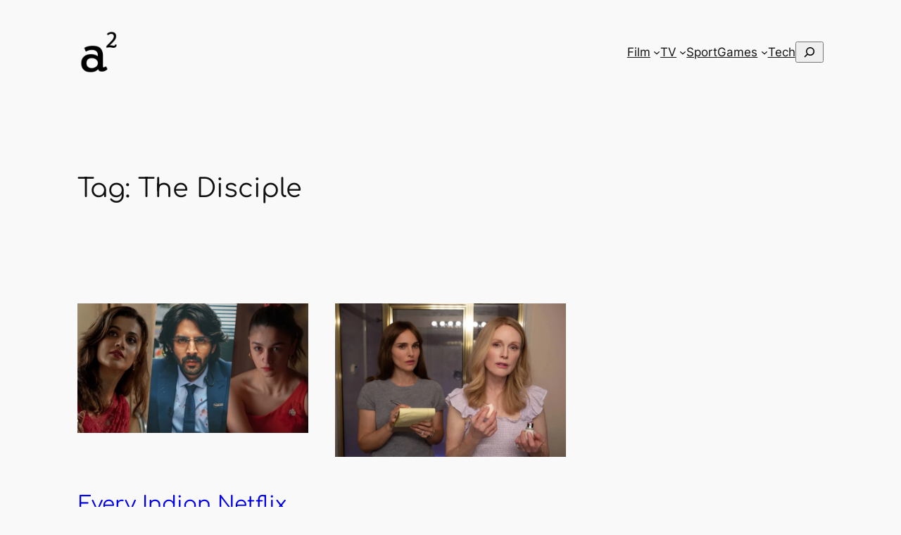

--- FILE ---
content_type: text/html; charset=utf-8
request_url: https://www.google.com/recaptcha/api2/aframe
body_size: 258
content:
<!DOCTYPE HTML><html><head><meta http-equiv="content-type" content="text/html; charset=UTF-8"></head><body><script nonce="06GwFg8tvftfy7tNZ9U4Iw">/** Anti-fraud and anti-abuse applications only. See google.com/recaptcha */ try{var clients={'sodar':'https://pagead2.googlesyndication.com/pagead/sodar?'};window.addEventListener("message",function(a){try{if(a.source===window.parent){var b=JSON.parse(a.data);var c=clients[b['id']];if(c){var d=document.createElement('img');d.src=c+b['params']+'&rc='+(localStorage.getItem("rc::a")?sessionStorage.getItem("rc::b"):"");window.document.body.appendChild(d);sessionStorage.setItem("rc::e",parseInt(sessionStorage.getItem("rc::e")||0)+1);localStorage.setItem("rc::h",'1768837941053');}}}catch(b){}});window.parent.postMessage("_grecaptcha_ready", "*");}catch(b){}</script></body></html>